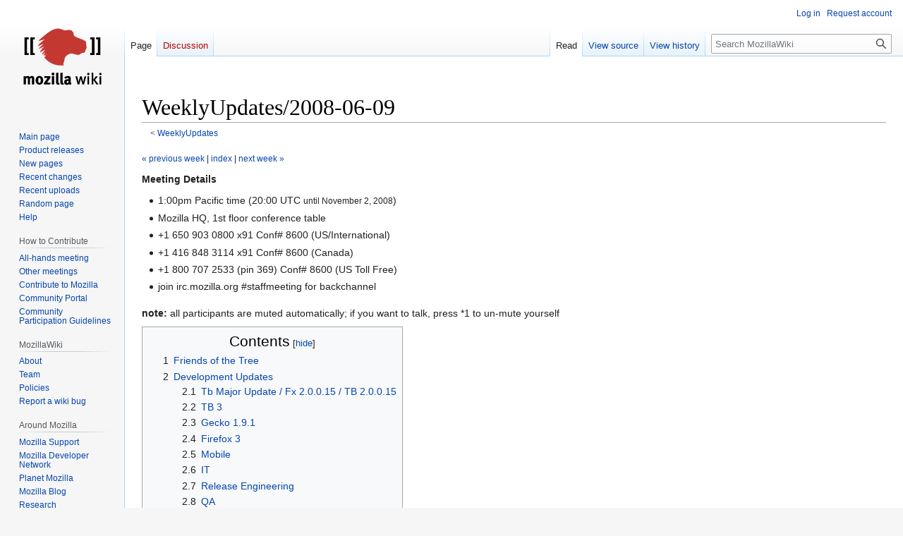

--- FILE ---
content_type: text/html; charset=UTF-8
request_url: http://wiki.mozilla.org/WeeklyUpdates/2008-06-09
body_size: 14465
content:
<!DOCTYPE html>
<html class="client-nojs" lang="en" dir="ltr">
<head>
<meta charset="UTF-8"/>
<title>WeeklyUpdates/2008-06-09 - MozillaWiki</title>
<script>document.documentElement.className="client-js";RLCONF={"wgBreakFrames":false,"wgSeparatorTransformTable":["",""],"wgDigitTransformTable":["",""],"wgDefaultDateFormat":"dmy","wgMonthNames":["","January","February","March","April","May","June","July","August","September","October","November","December"],"wgRequestId":"17e6c31b167550548e572353","wgCSPNonce":false,"wgCanonicalNamespace":"","wgCanonicalSpecialPageName":false,"wgNamespaceNumber":0,"wgPageName":"WeeklyUpdates/2008-06-09","wgTitle":"WeeklyUpdates/2008-06-09","wgCurRevisionId":1019900,"wgRevisionId":1019900,"wgArticleId":24116,"wgIsArticle":true,"wgIsRedirect":false,"wgAction":"view","wgUserName":null,"wgUserGroups":["*"],"wgCategories":["Weekly Updates","Meeting Notes"],"wgPageContentLanguage":"en","wgPageContentModel":"wikitext","wgRelevantPageName":"WeeklyUpdates/2008-06-09","wgRelevantArticleId":24116,"wgIsProbablyEditable":false,"wgRelevantPageIsProbablyEditable":false,"wgRestrictionEdit":[],"wgRestrictionMove":[],
"wgPageFormsTargetName":null,"wgPageFormsAutocompleteValues":[],"wgPageFormsAutocompleteOnAllChars":false,"wgPageFormsFieldProperties":[],"wgPageFormsCargoFields":[],"wgPageFormsDependentFields":[],"wgPageFormsCalendarValues":[],"wgPageFormsCalendarParams":[],"wgPageFormsCalendarHTML":null,"wgPageFormsGridValues":[],"wgPageFormsGridParams":[],"wgPageFormsContLangYes":null,"wgPageFormsContLangNo":null,"wgPageFormsContLangMonths":[],"wgPageFormsHeightForMinimizingInstances":800,"wgPageFormsShowOnSelect":[],"wgPageFormsScriptPath":"/extensions/PageForms","edgValues":null,"wgPageFormsEDSettings":null,"wgAmericanDates":false,"wgMFDisplayWikibaseDescriptions":{"search":false,"nearby":false,"watchlist":false,"tagline":false},"wgVector2022PreviewPages":[]};RLSTATE={"site.styles":"ready","user.styles":"ready","user":"ready","user.options":"loading","skins.vector.styles.legacy":"ready"};RLPAGEMODULES=["site","mediawiki.page.ready","mediawiki.toc","skins.vector.legacy.js","ext.Bugzilla"];</script>
<script>(RLQ=window.RLQ||[]).push(function(){mw.loader.implement("user.options@12s5i",function($,jQuery,require,module){mw.user.tokens.set({"patrolToken":"+\\","watchToken":"+\\","csrfToken":"+\\"});});});</script>
<link rel="stylesheet" href="/load.php?lang=en&amp;modules=skins.vector.styles.legacy&amp;only=styles&amp;skin=vector"/>
<script async="" src="/load.php?lang=en&amp;modules=startup&amp;only=scripts&amp;raw=1&amp;skin=vector"></script>
<meta name="ResourceLoaderDynamicStyles" content=""/>
<link rel="stylesheet" href="/load.php?lang=en&amp;modules=site.styles&amp;only=styles&amp;skin=vector"/>
<meta name="generator" content="MediaWiki 1.39.10"/>
<meta name="format-detection" content="telephone=no"/>
<meta name="viewport" content="width=1000"/>
<link rel="icon" href="/images/favicon.ico"/>
<link rel="search" type="application/opensearchdescription+xml" href="/opensearch_desc.php" title="MozillaWiki (en)"/>
<link rel="EditURI" type="application/rsd+xml" href="https://wiki.mozilla.org/api.php?action=rsd"/>
<link rel="alternate" type="application/atom+xml" title="MozillaWiki Atom feed" href="/index.php?title=Special:RecentChanges&amp;feed=atom"/>
</head>
<body class="mediawiki ltr sitedir-ltr mw-hide-empty-elt ns-0 ns-subject page-WeeklyUpdates_2008-06-09 rootpage-WeeklyUpdates skin-vector action-view skin-vector-legacy vector-feature-language-in-header-enabled vector-feature-language-in-main-page-header-disabled vector-feature-language-alert-in-sidebar-disabled vector-feature-sticky-header-disabled vector-feature-sticky-header-edit-disabled vector-feature-table-of-contents-disabled vector-feature-visual-enhancement-next-disabled"><div id="mw-page-base" class="noprint"></div>
<div id="mw-head-base" class="noprint"></div>
<div id="content" class="mw-body" role="main">
	<a id="top"></a>
	<div id="siteNotice"></div>
	<div class="mw-indicators">
	</div>
	<h1 id="firstHeading" class="firstHeading mw-first-heading"><span class="mw-page-title-main">WeeklyUpdates/2008-06-09</span></h1>
	<div id="bodyContent" class="vector-body">
		<div id="siteSub" class="noprint">From MozillaWiki</div>
		<div id="contentSub"><span class="subpages">&lt; <a href="/WeeklyUpdates" title="WeeklyUpdates">WeeklyUpdates</a></span></div>
		<div id="contentSub2"></div>
		
		<div id="jump-to-nav"></div>
		<a class="mw-jump-link" href="#mw-head">Jump to navigation</a>
		<a class="mw-jump-link" href="#searchInput">Jump to search</a>
		<div id="mw-content-text" class="mw-body-content mw-content-ltr" lang="en" dir="ltr"><div class="mw-parser-output"><p><small><a href="/WeeklyUpdates/2008-06-02" title="WeeklyUpdates/2008-06-02"> «&#160;previous week</a> | <a href="/WeeklyUpdates" title="WeeklyUpdates">index</a> | <a href="/WeeklyUpdates/2008-06-16" title="WeeklyUpdates/2008-06-16">next week&#160;»</a></small>
</p><p><b>Meeting Details</b>
</p>
<ul><li>1:00pm Pacific time (20:00 UTC <small>until November 2, 2008</small>)</li>
<li>Mozilla HQ, 1st floor conference table</li>
<li>+1 650 903 0800 x91 Conf# 8600 (US/International)</li>
<li>+1 416 848 3114 x91 Conf# 8600 (Canada)</li>
<li>+1 800 707 2533 (pin 369) Conf# 8600 (US Toll Free)</li>
<li>join irc.mozilla.org #staffmeeting for backchannel</li></ul>
<p><b>note:</b> all participants are muted automatically; if you want to talk, press *1 to un-mute yourself
</p>
<div id="toc" class="toc" role="navigation" aria-labelledby="mw-toc-heading"><input type="checkbox" role="button" id="toctogglecheckbox" class="toctogglecheckbox" style="display:none" /><div class="toctitle" lang="en" dir="ltr"><h2 id="mw-toc-heading">Contents</h2><span class="toctogglespan"><label class="toctogglelabel" for="toctogglecheckbox"></label></span></div>
<ul>
<li class="toclevel-1 tocsection-1"><a href="#Friends_of_the_Tree"><span class="tocnumber">1</span> <span class="toctext">Friends of the Tree</span></a></li>
<li class="toclevel-1 tocsection-2"><a href="#Development_Updates"><span class="tocnumber">2</span> <span class="toctext">Development Updates</span></a>
<ul>
<li class="toclevel-2 tocsection-3"><a href="#Tb_Major_Update_/_Fx_2.0.0.15_/_TB_2.0.0.15"><span class="tocnumber">2.1</span> <span class="toctext">Tb Major Update / Fx 2.0.0.15 / TB 2.0.0.15</span></a></li>
<li class="toclevel-2 tocsection-4"><a href="#TB_3"><span class="tocnumber">2.2</span> <span class="toctext">TB 3</span></a></li>
<li class="toclevel-2 tocsection-5"><a href="#Gecko_1.9.1"><span class="tocnumber">2.3</span> <span class="toctext">Gecko 1.9.1</span></a></li>
<li class="toclevel-2 tocsection-6"><a href="#Firefox_3"><span class="tocnumber">2.4</span> <span class="toctext">Firefox 3</span></a></li>
<li class="toclevel-2 tocsection-7"><a href="#Mobile"><span class="tocnumber">2.5</span> <span class="toctext">Mobile</span></a></li>
<li class="toclevel-2 tocsection-8"><a href="#IT"><span class="tocnumber">2.6</span> <span class="toctext">IT</span></a></li>
<li class="toclevel-2 tocsection-9"><a href="#Release_Engineering"><span class="tocnumber">2.7</span> <span class="toctext">Release Engineering</span></a></li>
<li class="toclevel-2 tocsection-10"><a href="#QA"><span class="tocnumber">2.8</span> <span class="toctext">QA</span></a></li>
<li class="toclevel-2 tocsection-11"><a href="#Security"><span class="tocnumber">2.9</span> <span class="toctext">Security</span></a></li>
<li class="toclevel-2 tocsection-12"><a href="#Marketing/PR"><span class="tocnumber">2.10</span> <span class="toctext">Marketing/PR</span></a></li>
<li class="toclevel-2 tocsection-13"><a href="#Support"><span class="tocnumber">2.11</span> <span class="toctext">Support</span></a></li>
<li class="toclevel-2 tocsection-14"><a href="#Metrics"><span class="tocnumber">2.12</span> <span class="toctext">Metrics</span></a></li>
<li class="toclevel-2 tocsection-15"><a href="#Evangelism"><span class="tocnumber">2.13</span> <span class="toctext">Evangelism</span></a></li>
<li class="toclevel-2 tocsection-16"><a href="#Mozilla_Labs"><span class="tocnumber">2.14</span> <span class="toctext">Mozilla Labs</span></a></li>
<li class="toclevel-2 tocsection-17"><a href="#Webdev,_Add-ons,_AMO"><span class="tocnumber">2.15</span> <span class="toctext">Webdev, Add-ons, AMO</span></a></li>
<li class="toclevel-2 tocsection-18"><a href="#L10n"><span class="tocnumber">2.16</span> <span class="toctext">L10n</span></a></li>
</ul>
</li>
<li class="toclevel-1 tocsection-19"><a href="#Foundation_Updates"><span class="tocnumber">3</span> <span class="toctext">Foundation Updates</span></a></li>
<li class="toclevel-1 tocsection-20"><a href="#Roundtable"><span class="tocnumber">4</span> <span class="toctext">Roundtable</span></a></li>
<li class="toclevel-1 tocsection-21"><a href="#Other_Business"><span class="tocnumber">5</span> <span class="toctext">Other Business</span></a></li>
</ul>
</div>

<h1><span class="mw-headline" id="Friends_of_the_Tree">Friends of the Tree <a href="/File:Tree.gif" class="image" title="Friends of the Tree"><img alt="Friends of the Tree" src="/images/7/72/Tree.gif" decoding="async" width="49" height="60" /></a></span></h1>
<p>(Asa) I'd like to nominate Melissa Shapiro for the awesome job she, the PR team, and the spokespeople did putting together the Firefox 3 press tour. In all of my time at Mozilla, I've never seen such an amazing and effective press effort and that includes the launches of Mozilla 1.0 and Firefox 1.0. Great job, Melissa!! and everyone else involved.
</p>
<h1><span class="mw-headline" id="Development_Updates">Development Updates</span></h1>
<h2><span id="Tb_Major_Update_.2F_Fx_2.0.0.15_.2F_TB_2.0.0.15"></span><span class="mw-headline" id="Tb_Major_Update_/_Fx_2.0.0.15_/_TB_2.0.0.15">Tb Major Update / Fx 2.0.0.15 / TB 2.0.0.15</span></h2>
<p>We had a window of opportunity last week to do a final major update for Thunderbird 1.5.0.14 users. QA is ahead of schedule and expects to finish testing and release later today. <a href="/Releases/Thunderbird_1.5.0.14_MU" title="Releases/Thunderbird 1.5.0.14 MU">Follow along</a> on the wiki.
</p><p><a href="/Releases/Firefox_2.0.0.15" title="Releases/Firefox 2.0.0.15">Firefox 2.0.0.15</a> is currently scheduled to hand over to build today. However, given the lack of tinderbox coverage (and nightlies) over the weekend, and given that we have a couple more patches we want to land before freezing, the release will probably be delayed a day, possibly two. We're hoping to hand over to build tomorrow afternoon.
</p><p>Finally, last week while thinking through Thunderbird Major Update and Firefox 2.0.0.15, we scheduled Thunderbird 2.0.0.15. There are certain restraints we have in scheduling it, so it's currently targeted for a week after Firefox 2.0.0.15. Tb20015 will need a larger testing cycle so we might delay a further couple of days.
</p>
<h2><span class="mw-headline" id="TB_3">TB 3</span></h2>
<p>No updates this week.
</p>
<h2><span class="mw-headline" id="Gecko_1.9.1">Gecko 1.9.1</span></h2>
<ul><li>Planning, triage, etc.</li></ul>
<h2><span class="mw-headline" id="Firefox_3">Firefox 3</span></h2>
<h2><span class="mw-headline" id="Mobile">Mobile</span></h2>
<ul><li><a href="/Mobile/UI/Designs/TouchScreen/workingUI" title="Mobile/UI/Designs/TouchScreen/workingUI">UI work</a> in progress</li>
<li><a rel="nofollow" class="external text" href="http://aza.googlecode.com/svn/trunk/SpatialTouch/fennec%20spatial.html">Prototype demo</a> of spatial navigation (not currently part of Fennec)</li></ul>
<h2><span class="mw-headline" id="IT">IT</span></h2>
<ul><li>Storage issue for build VMs
<ul><li>Been working on it for some time, netapp thinks they have a solid solution.  In the process of implementing it, but takes a lot of time as we have to re-build LUNs, which means moving all VMs to another storage array.</li>
<li>Huge thanks to RelEng (and everyone else) for their patience.  First priority is to get crazyhorse, production-pacifica-vm and production-prometheus-vm - rest set by build</li></ul></li>
<li>Working with webdev to get SUMO perf acceptable for launch - planning on enabling this week</li>
<li>GeoDNS for releases, mozilla.com, mozilla.org is live!</li>
<li>mysql5 migrations continue - to be completed this month</li></ul>
<h2><span class="mw-headline" id="Release_Engineering">Release Engineering</span></h2>
<ul><li>All trees remain closed while VM NetApp woes continue <a rel="nofollow" class="external text" href="https://bugzilla.mozilla.org/show_bug.cgi?id=435134">bug 435134</a>
<ul><li>After VMs are stable, it will take time to bring up all build, unittest, talos machines again.</li></ul></li>
<li>TB major update</li>
<li>mozilla-central checkins went smoothly last week, so no more need for metered checkins.</li>
<li>Central inventory list and new support docs coming together. This cleans up various machine lists, as well as existing support docs.</li></ul>
<h2><span class="mw-headline" id="QA">QA</span></h2>
<p>Firefox/Thunderbird 2.0.0.x           [ss-project lead, abillings-QA lead]
</p>
<ul><li>Completed betatest testing for TBird MU to 2.0.0.14.  See <a href="/Thunderbird:1.5.0.14_2.0.0.14:Major_Update:Test_Plan:Update" title="Thunderbird:1.5.0.14 2.0.0.14:Major Update:Test Plan:Update">Test Plan</a>.</li>
<li>Worked with developers to get more patches in for FFx 2.0.0.15. Got ~30 bugs fixed in the week!! See <a href="/Firefox:2.0.0.15:Test_Plan" title="Firefox:2.0.0.15:Test Plan">Test Plan</a> [ss]</li></ul>
<p>Firefox 3          [tchung-QA lead]
</p>
<ul><li>Completed <a href="/QA/Firefox3/TestResults/RC2" title="QA/Firefox3/TestResults/RC2">RC2 testing</a> including the live testing for the Wednesday release.</li>
<li>Investigating the Mac 10.5.3 specific issue (<a rel="nofollow" class="external text" href="https://bugzilla.mozilla.org/show_bug.cgi?id=436575">bug 436575</a>).</li>
<li><b>Monitoring feedback</b> on Newsgroups, Hendrix, Forums, etc. [tomcat, marcia, others]
<ul><li><a rel="nofollow" class="external text" href="https://bugzilla.mozilla.org/buglist.cgi?query_format=advanced&amp;short_desc_type=allwordssubstr&amp;short_desc=&amp;long_desc_type=substring&amp;long_desc=&amp;bug_file_loc_type=allwordssubstr&amp;bug_file_loc=&amp;status_whiteboard_type=allwordssubstr&amp;status_whiteboard=&amp;keywords_type=allwords&amp;keywords=&amp;resolution=DUPLICATE&amp;resolution=---&amp;emailassigned_to1=1&amp;emailtype1=exact&amp;email1=&amp;emailassigned_to2=1&amp;emailreporter2=1&amp;emailqa_contact2=1&amp;emailtype2=exact&amp;email2=&amp;bugidtype=include&amp;bug_id=436568%2C+436356%2C+436139%2C+437115&amp;votes=&amp;chfieldfrom=&amp;chfieldto=Now&amp;chfieldvalue=&amp;cmdtype=doit&amp;order=Reuse+same+sort+as+last+time&amp;field0-0-0=noop&amp;type0-0-0=noop&amp;value0-0-0=">4 bugs filed from Hendrix feedback</a> [marcia]</li></ul></li>
<li>Another very good test day on Friday with 354 test cases executed and <i>lots</i> of interaction in the IRC channel.  See <a rel="nofollow" class="external text" href="https://litmus.mozilla.org/testday_report.cgi?testday_id=103">results</a>.</li>
<li>Monitoring <a href="/QA/Topcrashes" title="QA/Topcrashes">top crashes</a> [ss]</li>
<li><a rel="nofollow" class="external text" href="https://bugzilla.mozilla.org/buglist.cgi?query_format=advanced&amp;short_desc_type=allwordssubstr&amp;short_desc=&amp;long_desc_type=substring&amp;long_desc=&amp;bug_file_loc_type=allwordssubstr&amp;bug_file_loc=&amp;status_whiteboard_type=allwordssubstr&amp;status_whiteboard=&amp;keywords_type=allwords&amp;keywords=&amp;resolution=DUPLICATE&amp;resolution=---&amp;emailassigned_to1=1&amp;emailtype1=exact&amp;email1=&amp;emailassigned_to2=1&amp;emailreporter2=1&amp;emailqa_contact2=1&amp;emailtype2=exact&amp;email2=&amp;bugidtype=include&amp;bug_id=437121%2C+437122%2C+437146%2C+437147%2C+437149%2C+437148+&amp;votes=&amp;chfieldfrom=&amp;chfieldto=Now&amp;chfieldvalue=&amp;cmdtype=doit&amp;order=Reuse+same+sort+as+last+time&amp;field0-0-0=noop&amp;type0-0-0=noop&amp;value0-0-0=">6 new leak bugs found</a> [tomcat]</li></ul>
<p>Webdev testing - [stephend]
</p>
<ul><li>Download Day - Continued executing against test plan. Work still on-going for our next two phases--day of and day after</li>
<li>Mozilla.com - Starting testing the <a rel="nofollow" class="external text" href="https://bugzilla.mozilla.org/show_bug.cgi?id=433408">"Get Personal" page</a>.  Filed <a rel="nofollow" class="external text" href="https://bugzilla.mozilla.org/buglist.cgi?query_format=advanced&amp;short_desc_type=allwordssubstr&amp;short_desc=&amp;classification=Client+Support&amp;product=Websites&amp;component=www.mozilla.com&amp;target_milestone=3.0&amp;long_desc_type=substring&amp;long_desc=&amp;bug_file_loc_type=allwordssubstr&amp;bug_file_loc=&amp;status_whiteboard_type=allwordssubstr&amp;status_whiteboard=&amp;keywords_type=allwords&amp;keywords=&amp;bug_status=UNCONFIRMED&amp;bug_status=NEW&amp;bug_status=ASSIGNED&amp;bug_status=REOPENED&amp;bug_status=RESOLVED&amp;bug_status=VERIFIED&amp;emailreporter1=1&amp;emailtype1=exact&amp;email1=stephen.donner%40gmail.com&amp;emailassigned_to2=1&amp;emailreporter2=1&amp;emailqa_contact2=1&amp;emailtype2=exact&amp;email2=&amp;bugidtype=include&amp;bug_id=&amp;votes=&amp;chfieldfrom=2008-06-01&amp;chfieldto=2008-06-08&amp;chfieldvalue=&amp;cmdtype=doit&amp;order=Reuse+same+sort+as+last+time&amp;field0-0-0=noop&amp;type0-0-0=noop&amp;value0-0-0=">11 bugs</a></li></ul>
<p>Test Development and Automation
</p>
<ul><li>Created patches for <b>integration of the externally developed test suites</b> for Prototype and JQuery. Working on the Dojo (<a rel="nofollow" class="external text" href="https://bugzilla.mozilla.org/show_bug.cgi?id=424818">bug 424818</a>) test suite and Scriptaculous (<a rel="nofollow" class="external text" href="https://bugzilla.mozilla.org/show_bug.cgi?id=424816">bug 424816</a>). [harthur, ctalbert, mw22]
<ul><li><a href="/QA/TDAI/Projects/Test_Suite_Integration" title="QA/TDAI/Projects/Test Suite Integration">Documented the process for integrating AJAX test suites into Mochitest</a></li></ul></li>
<li>Finished improving the known failure format for Sisyphus (JS test suite framework) to make it easier to maintain and troubleshoot.  The standard details about the test and the machine configuration are captured in a reduced key for each.  The test key consists of the branch, build type, test type while the machine key consists of the operating system, kernel, processor type and architecture, memory, speed and time zone. [bc]</li>
<li><a href="/index.php?title=QA/TDAI/MozMillTestTool&amp;action=edit&amp;redlink=1" class="new" title="QA/TDAI/MozMillTestTool (page does not exist)">Gristmill</a> - Finished all the javascript for js side callback infrastructure along with the initial work on Python end.  <b>Version for initial user testing should be ready in about a week!</b> [mikeal, ctalbert]</li></ul>
<p>Community 
</p>
<ul><li>Tomcat <a rel="nofollow" class="external text" href="http://blog.mozilla.com/tomcat/2008/06/05/join-the-qa-bugdays/">blogged</a> about bug days.</li>
<li>Accessibility: Put up a <a rel="nofollow" class="external text" href="http://de.wikipedia.org/wiki/WAI-ARIA">German translation of the article on WAI-ARIA</a> on Wikipedia. This should help authors find <a rel="nofollow" class="external text" href="http://developer.mozilla.org/en/docs/Accessible_DHTML">ARIA-related</a> info more easily.</li></ul>
<h2><span class="mw-headline" id="Security">Security</span></h2>
<h2><span id="Marketing.2FPR"></span><span class="mw-headline" id="Marketing/PR">Marketing/PR</span></h2>
<p><b>PR</b>
</p>
<ul><li><a rel="nofollow" class="external text" href="http://online.wsj.com/article/SB121261552570446443.html?mod=2_1571_topbox">Walt Mossberg at The Wall Street Journal reviews FF3</a> View the in-print version <a rel="nofollow" class="external text" href="http://www.flickr.com/photos/fmg2001/2554467122/">here</a></li>
<li><a rel="nofollow" class="external text" href="http://www.cnbc.com/id/15840232?video=762325783">Walt Mossberg interviewed for Personal Technology segment on CNBC</a></li>
<li><a rel="nofollow" class="external text" href="http://ptech.allthingsd.com/20080605/mozilla-firefox-30-is-the-best-browser-for-web-for-now/">Mossberg also posts video clip and review on AllThingsD blog</a></li>
<li>Internetnews.com visits Toronto office: Two articles so far on <a rel="nofollow" class="external text" href="http://blog.internetnews.com/skerner/2008/06/mozilla-is-not-techs-worst-wor.html">office space</a> and <a rel="nofollow" class="external text" href="http://www.internetnews.com/dev-news/article.php/3751516/Whos+King+of+the+Browser+Speed+Jungle.htm">FF3 performance</a></li>
<li><a rel="nofollow" class="external text" href="http://news.cnet.com/Security-Bites-Podcast-Mozillas-Human-Shield-on-Firefox-3/2324-12640_3-6241112.html?tag=html.alert.hed">Johnathan Nightingale on CNET's Security Bites podcast</a></li>
<li><a rel="nofollow" class="external text" href="http://www.eweek.com/prestitial.php?type=rest&amp;url=http%3A%2F%2Fwww.eweek.com%2Fc%2Fa%2FApplication-Development%2FThe-New-Browser-War%2F&amp;ref=">Brendan interviewed for eWeek Q&amp;A</a></li>
<li><a rel="nofollow" class="external text" href="http://www.forbes.com/forbes/2008/0616/106.html">John Lilly quoted in Forbes article on Adobe</a></li>
<li>RC2 <a rel="nofollow" class="external text" href="http://blogs.zdnet.com/open-source/?p=2513">launches</a> to <a rel="nofollow" class="external text" href="http://www.pcmag.com/article2/0,2817,2317084,00.asp">kudos</a> and <a rel="nofollow" class="external text" href="http://www.download.com/8301-2007_4-9960357-12.html">accolades</a></li></ul>
<p><b>Events</b>
</p>
<ul><li>OSCON &amp; Black Hat planning underway.</li>
<li>Next events triage call is on June 18th at 10 a.m. PDT.  650-903-0800, ext. 91, 248.</li>
<li>Download Fests &amp; Launch parties:  Sending out party packs to party planners now.</li></ul>
<p><b>Firefox 3 T-shirt</b>
</p>
<ul><li>Now live in the <a rel="nofollow" class="external text" href="http://blog.mozilla.com/store/2008/06/06/official-firefox-3-t-shirt/">Mozilla Store</a></li>
<li>Getting closer to a community store where other designs can be available for print.  Stay tuned for more information.</li></ul>
<p><br />
<b>Download Day</b>
</p>
<ul><li>Planning for the Download Day Party (a.k.a. Camp Firefox) is going great.  Expect a bar-b-q and lots of games at the Mountain View office.  Please let Ulili know if you want to volunteer.</li> </ul>
<h2><span class="mw-headline" id="Support">Support</span></h2>
<ul><li>Firefox Screencast Contest ending next Sunday</li>
<li>Chris has worked a lot on updating the Knowledge Base for Firefox 3</li>
<li>Brian Krausz is working on the SUMO site redesign</li>
<li>Laura, Les, Jason and Nelson have been working on performance.</li></ul>
<h2><span class="mw-headline" id="Metrics">Metrics</span></h2>
<h2><span class="mw-headline" id="Evangelism">Evangelism</span></h2>
<ul><li>Evangelism had successful meet-up in Toronto last week.</li>
<li>Work on MDC on MindTouch Deki rollout continues to get even more tantalizingly close to complete.
<ul><li>Need to get it into SVN for localization of the skin to begin.</li>
<li>Otherwise it's about ready to go.</li></ul></li>
<li>Continuing the blogging drive towards Fx3.  Blog more.</li>
<li>Will be starting an experimental new blog to expand upon and support the about:mozilla newsletter, talk to Deb if you have questions.</li>
<li>about:mozilla survey has been completed, will be going over the results shortly to see how we can improve the newsletter.</li>
<li>Prepare for next about:addons newsletter</li>
<li>Start work on extension and app tools
<ul><li>Scaffolding generation</li>
<li>Remote debugging / automation</li></ul></li>
<li>planning underway for an Air Mozilla Live on Download Day.</li>
<li>lots of great new additions to planet. especially want to call out the meeting notes blog that bsmedberg's running. see planet blog for more info. <a rel="nofollow" class="external free" href="http://blog.mozilla.com/planet/">http://blog.mozilla.com/planet/</a></li></ul>
<h2><span class="mw-headline" id="Mozilla_Labs">Mozilla Labs</span></h2>
<h2><span id="Webdev.2C_Add-ons.2C_AMO"></span><span class="mw-headline" id="Webdev,_Add-ons,_AMO">Webdev, Add-ons, AMO</span></h2>
<ul><li>SUMO master/slave db patch - will push today or tomorrow, in-product linked shortly afer</li>
<li>Socorro - database analysis and worked on maintenance scripts - need to <a rel="nofollow" class="external text" href="http://groups.google.com/group/mozilla.dev.quality/browse_thread/thread/1a60778da16fbc0a">agree on an archiving/pruning policy</a> that works for everyone</li>
<li>Graph Server - met with Alice to discuss graph server future, follow-up this week</li>
<li>AMO 3.4.3 was delayed last Thursday because of problems with search queries; they will be backed out and 3.4.3 will go out this Thursday instead</li>
<li>MozParty critical updates last week, 2.2 milestone this week</li>
<li>MDC - made repo for Deki, importing code today to unblock l10n</li>
<li>ExtendFirefox 3 ready tomorrow</li>
<li>Getting ready for Firefox 3</li>
<li>Webdev on-site was a success</li></ul>
<h2><span class="mw-headline" id="L10n">L10n</span></h2>
<p>Firefox 3 - final preparations
</p>
<ul><li>Pascal is wrapping up the over 1000 screen shots for the international product pages on the 46 locales that we are shipping, and finishing work on the mozilla-europe website for the launch. (For those interested in [<a rel="nofollow" class="external text" href="http://l10n.mozilla.org/webdashboard/">updates</a>]</li>
<li>Stuff still to do:
<ul><li>translate release notes, (we are waiting for them)</li>
<li>create a news item/press release for all locales to publish the day we ship</li>
<li>create subtitled videos with translated subtitled</li>
<li>migrate old Mozilla Europe web pages into the new design, (pascal is almost done)</li></ul></li></ul>
<p>New locales to shout out!
</p>
<ul><li>Locales we're shipping newly with Firefox 3 compared to Firefox 2 (..14) are Indonesian, Sinhala, Albanian, and Serbian (ordered by locale code). Georgian is shipping on the mac (subject to testing)</li>
<li>Shout out to Danishka Navin in Sri Lanka (Sinhala) who has lined up some Press events and parties which he's getting some help from us on for this first release, and</li>
<li>Hands up for Brian King who volunteered to help us ship Slovenian as Beta with the rest of the team (Matjaz Horvath and I believe Brian's wife helped out too)</li>
<li>Bulgarian, unfortunately, hasn't made shipping&#160;:(</li></ul>
<p>Community Development
</p>
<ul><li>Seth, Gandalf, Jane, and Mic are working on a new community portal to help recruit and organize new international communities and localization teams, and build communities were they already exist. More on this to come, we're expecting to get lots of input from other folks in MoCo (and MoFo)</li></ul>
<p>Firefox .next
</p>
<ul><li>Axel is working on our approach regarding Mercurial</li></ul>
<p>More details on what we're working on can always be found on our weekly meeting <a href="/L10n:Status" class="mw-redirect" title="L10n:Status"> notes</a>
</p>
<h1><span class="mw-headline" id="Foundation_Updates">Foundation Updates</span></h1>
<ul><li>Grants and related activities
<ul><li>Alexander Surkov completed the intermediate milestone on his Mozilla Foundation-funded project to develop automated tests and regression fixes in the Mozilla accessibility module; so far he’s fixed 16 outstanding bugs (relating to crashes, regressions, and new features), as well as kept the <a rel="nofollow" class="external text" href="http://developer.mozilla.org/en/docs/Accessibility:AT-APIs">accessibility API documentation</a> up to date and worked on several other accessibility-related tasks.</li>
<li><a rel="nofollow" class="external text" href="http://www.foms-workshop.org/foms2008/pmwiki.php/Main/Proceedings">Proceedings</a>, <a rel="nofollow" class="external text" href="http://www.annodex.org/events/lca2008_mmm/uploads/foms_summary.pdf">slides</a>, and an <a rel="nofollow" class="external text" href="http://www.foms-workshop.org/foms2008/pmwiki.php/Main/AttendeeList">attendee list</a> have now been published for the <a rel="nofollow" class="external text" href="http://www.foms-workshop.org/foms2008/">Foundations of Open Media Software 2008 workshop</a>, for which the Mozilla Foundation was a sponsor.</li></ul></li></ul>
<ul><li>Legal issues
<ul><li>Frank approved a new <a rel="nofollow" class="external text" href="http://www.mozilla.org/privacy-policy.html">privacy policy for mozilla.org sites</a> and David posted it to www.mozilla.org. (Note that this is a separate policy from the <a rel="nofollow" class="external text" href="http://www.mozilla.com/en-US/privacy-policy.html">privacy policy for mozilla.com sites</a>, although it is based on that policy.)</li></ul></li>
<li>CAs and related issues
<ul><li>Gerv <a rel="nofollow" class="external text" href="http://groups.google.com/group/mozilla.dev.security/browse_thread/thread/b2cda44a0e6c4d5c#">proposed some ideas</a> as to how we might address the <a rel="nofollow" class="external text" href="http://wiki.debian.org/SSLkeys">Debian weak key problem</a> in a Mozilla context.</li>
<li>Kathleen Wilson is waiting on responses from CAs to close out her information-gathering work on their requests. Frank worked with her to identify a set of new requests to look at, including those for Trustis (bug <a rel="nofollow" class="external text" href="https://bugzilla.mozilla.org/show_bug.cgi?id=324126">324126</a>), Microsec Ltd (bug <a rel="nofollow" class="external text" href="https://bugzilla.mozilla.org/show_bug.cgi?id=370505">370505</a>), S-TRUST (bug <a rel="nofollow" class="external text" href="https://bugzilla.mozilla.org/show_bug.cgi?id=370627">370627</a>), and TC TrustCenter (bug <a rel="nofollow" class="external text" href="https://bugzilla.mozilla.org/show_bug.cgi?id=378882">378882</a>).</li>
<li>Frank put Entrust’s request to enable the Entrust Root Certification Authority for EV (bug <a rel="nofollow" class="external text" href="https://bugzilla.mozilla.org/show_bug.cgi?id=416544">416544</a>) into the <a rel="nofollow" class="external text" href="http://groups.google.com/group/mozilla.dev.tech.crypto/browse_thread/thread/8ae9fe7c28ec563d#">first public comment period</a>.</li></ul></li></ul>
<ul><li>Public communication
<ul><li>David continued work on a new www.mozilla.org design brief.</li>
<li>David also worked to help produce a new draft of the proposed <a rel="nofollow" class="external text" href="http://davidwboswell.wordpress.com/2008/05/30/creating-a-mozilla-brochure/">Mozilla brochure</a> and get model release forms signed for people whose photos appear in the brochure.</li></ul></li></ul>
<ul><li>Conferences
<ul><li>Zak continued preparing for the <a rel="nofollow" class="external text" href="http://fosscoach.wikia.com/wiki/FOSSCoach">FOSSCoach</a> event at OSCON.</li></ul></li></ul>
<ul><li>Other
<ul><li>Gerv worked on a project to calculate what percentage of the world’s Internet users have a localized version of Firefox available in their native language.</li>
<li>Gerv also worked on a project to compile a definitive domain suffix list, e.g., suffixes like "co.uk" that do not themselves refer to web sites (unlike, e.g., "co.org"); this list could be useful in contexts like handling of cookies, bookmarks, etc.</li></ul></li></ul>
<ul><li>Upcoming activities
<ul><li>The Mozilla Foundation will be a sponsor of the <a rel="nofollow" class="external text" href="http://pdf2008.confabb.com/conferences/60420-personal-democracy-forum-2008">Personal Democracy Forum conference</a> (June 23-24 in New York). Brian Behlendorf will be speaking, and Frank is also planning to attend if possible.</li>
<li>David, Gerv, and Zak will be attending OSCON (July 21-25 in Portland OR) and the Firefox Summit (July 29-31 in Whistler BC). Frank will be attending the Firefox Summit but not OSCON.</li></ul></li></ul>
<p>For more information please see the individual status reports from <a rel="nofollow" class="external text" href="http://davidwboswell.wordpress.com/">David</a>, <a rel="nofollow" class="external text" href="http://blog.hecker.org/">Frank</a>, <a rel="nofollow" class="external text" href="http://www.mozillazine.org/weblogs/gerv/">Gerv</a>, and <a rel="nofollow" class="external text" href="http://zak.greant.com/">Zak</a>.
</p>
<h1><span class="mw-headline" id="Roundtable">Roundtable</span></h1>
<h1><span class="mw-headline" id="Other_Business">Other Business</span></h1>
<p>View <a rel="nofollow" class="external text" href="http://online.wsj.com/article/SB121261552570446443.html?mod=2_1571_topbox">Walt Mossberg Video</a> and <a rel="nofollow" class="external text" href="http://video.aol.com/video-detail/personal-technology/2594456251">the other Walt Mossberg Video</a>
</p>
<!-- 
NewPP limit report
Cached time: 20251222064912
Cache expiry: 86400
Reduced expiry: false
Complications: [show‐toc]
CPU time usage: 0.020 seconds
Real time usage: 0.040 seconds
Preprocessor visited node count: 109/1000000
Post‐expand include size: 256/2097152 bytes
Template argument size: 48/2097152 bytes
Highest expansion depth: 3/100
Expensive parser function count: 0/100
Unstrip recursion depth: 0/20
Unstrip post‐expand size: 0/5000000 bytes
-->
<!--
Transclusion expansion time report (%,ms,calls,template)
100.00%    2.522      1 -total
 93.42%    2.356      4 Template:Bug
-->

<!-- Saved in parser cache with key wiki:pcache:idhash:24116-0!canonical and timestamp 20251222064912 and revision id 1019900.
 -->
</div>
<div class="printfooter" data-nosnippet="">Retrieved from "<a dir="ltr" href="https://wiki.mozilla.org/index.php?title=WeeklyUpdates/2008-06-09&amp;oldid=1019900">https://wiki.mozilla.org/index.php?title=WeeklyUpdates/2008-06-09&amp;oldid=1019900</a>"</div></div>
		<div id="catlinks" class="catlinks" data-mw="interface"><div id="mw-normal-catlinks" class="mw-normal-catlinks"><a href="/Special:Categories" title="Special:Categories">Categories</a>: <ul><li><a href="/Category:Weekly_Updates" title="Category:Weekly Updates">Weekly Updates</a></li><li><a href="/Category:Meeting_Notes" title="Category:Meeting Notes">Meeting Notes</a></li></ul></div></div>
	</div>
</div>

<div id="mw-navigation">
	<h2>Navigation menu</h2>
	<div id="mw-head">
		

<nav id="p-personal" class="vector-menu mw-portlet mw-portlet-personal vector-user-menu-legacy" aria-labelledby="p-personal-label" role="navigation"  >
	<h3
		id="p-personal-label"
		
		class="vector-menu-heading "
	>
		<span class="vector-menu-heading-label">Personal tools</span>
	</h3>
	<div class="vector-menu-content">
		
		<ul class="vector-menu-content-list"><li id="pt-login" class="mw-list-item"><a href="/index.php?title=Special:UserLogin&amp;returnto=WeeklyUpdates%2F2008-06-09" title="You are encouraged to log in; however, it is not mandatory [o]" accesskey="o"><span>Log in</span></a></li><li id="pt-createaccount" class="mw-list-item"><a href="/Special:RequestAccount" title="You are encouraged to create an account and log in; however, it is not mandatory"><span>Request account</span></a></li></ul>
		
	</div>
</nav>

		<div id="left-navigation">
			

<nav id="p-namespaces" class="vector-menu mw-portlet mw-portlet-namespaces vector-menu-tabs vector-menu-tabs-legacy" aria-labelledby="p-namespaces-label" role="navigation"  >
	<h3
		id="p-namespaces-label"
		
		class="vector-menu-heading "
	>
		<span class="vector-menu-heading-label">Namespaces</span>
	</h3>
	<div class="vector-menu-content">
		
		<ul class="vector-menu-content-list"><li id="ca-nstab-main" class="selected mw-list-item"><a href="/WeeklyUpdates/2008-06-09" title="View the content page [c]" accesskey="c"><span>Page</span></a></li><li id="ca-talk" class="new mw-list-item"><a href="/index.php?title=Talk:WeeklyUpdates/2008-06-09&amp;action=edit&amp;redlink=1" rel="discussion" title="Discussion about the content page (page does not exist) [t]" accesskey="t"><span>Discussion</span></a></li></ul>
		
	</div>
</nav>

			

<nav id="p-variants" class="vector-menu mw-portlet mw-portlet-variants emptyPortlet vector-menu-dropdown" aria-labelledby="p-variants-label" role="navigation"  >
	<input type="checkbox"
		id="p-variants-checkbox"
		role="button"
		aria-haspopup="true"
		data-event-name="ui.dropdown-p-variants"
		class="vector-menu-checkbox"
		aria-labelledby="p-variants-label"
	/>
	<label
		id="p-variants-label"
		 aria-label="Change language variant"
		class="vector-menu-heading "
	>
		<span class="vector-menu-heading-label">English</span>
	</label>
	<div class="vector-menu-content">
		
		<ul class="vector-menu-content-list"></ul>
		
	</div>
</nav>

		</div>
		<div id="right-navigation">
			

<nav id="p-views" class="vector-menu mw-portlet mw-portlet-views vector-menu-tabs vector-menu-tabs-legacy" aria-labelledby="p-views-label" role="navigation"  >
	<h3
		id="p-views-label"
		
		class="vector-menu-heading "
	>
		<span class="vector-menu-heading-label">Views</span>
	</h3>
	<div class="vector-menu-content">
		
		<ul class="vector-menu-content-list"><li id="ca-view" class="selected mw-list-item"><a href="/WeeklyUpdates/2008-06-09"><span>Read</span></a></li><li id="ca-viewsource" class="mw-list-item"><a href="/index.php?title=WeeklyUpdates/2008-06-09&amp;action=edit" title="This page is protected.&#10;You can view its source [e]" accesskey="e"><span>View source</span></a></li><li id="ca-history" class="mw-list-item"><a href="/index.php?title=WeeklyUpdates/2008-06-09&amp;action=history" title="Past revisions of this page [h]" accesskey="h"><span>View history</span></a></li></ul>
		
	</div>
</nav>

			

<nav id="p-cactions" class="vector-menu mw-portlet mw-portlet-cactions emptyPortlet vector-menu-dropdown" aria-labelledby="p-cactions-label" role="navigation"  title="More options" >
	<input type="checkbox"
		id="p-cactions-checkbox"
		role="button"
		aria-haspopup="true"
		data-event-name="ui.dropdown-p-cactions"
		class="vector-menu-checkbox"
		aria-labelledby="p-cactions-label"
	/>
	<label
		id="p-cactions-label"
		
		class="vector-menu-heading "
	>
		<span class="vector-menu-heading-label">More</span>
	</label>
	<div class="vector-menu-content">
		
		<ul class="vector-menu-content-list"></ul>
		
	</div>
</nav>

			
<div id="p-search" role="search" class="vector-search-box-vue  vector-search-box-show-thumbnail vector-search-box-auto-expand-width vector-search-box">
	<div>
			<h3 >
				<label for="searchInput">Search</label>
			</h3>
		<form action="/index.php" id="searchform"
			class="vector-search-box-form">
			<div id="simpleSearch"
				class="vector-search-box-inner"
				 data-search-loc="header-navigation">
				<input class="vector-search-box-input"
					 type="search" name="search" placeholder="Search MozillaWiki" aria-label="Search MozillaWiki" autocapitalize="sentences" title="Search MozillaWiki [f]" accesskey="f" id="searchInput"
				>
				<input type="hidden" name="title" value="Special:Search">
				<input id="mw-searchButton"
					 class="searchButton mw-fallbackSearchButton" type="submit" name="fulltext" title="Search the pages for this text" value="Search">
				<input id="searchButton"
					 class="searchButton" type="submit" name="go" title="Go to a page with this exact name if it exists" value="Go">
			</div>
		</form>
	</div>
</div>

		</div>
	</div>
	

<div id="mw-panel">
	<div id="p-logo" role="banner">
		<a class="mw-wiki-logo" href="/Main_Page"
			title="Visit the main page"></a>
	</div>
	

<nav id="p-navigation" class="vector-menu mw-portlet mw-portlet-navigation vector-menu-portal portal" aria-labelledby="p-navigation-label" role="navigation"  >
	<h3
		id="p-navigation-label"
		
		class="vector-menu-heading "
	>
		<span class="vector-menu-heading-label">Navigation</span>
	</h3>
	<div class="vector-menu-content">
		
		<ul class="vector-menu-content-list"><li id="n-mainpage-description" class="mw-list-item"><a href="/Main_Page" title="Visit the main page [z]" accesskey="z"><span>Main page</span></a></li><li id="n-Product-releases" class="mw-list-item"><a href="/Releases"><span>Product releases</span></a></li><li id="n-newpages" class="mw-list-item"><a href="/Special:NewPages"><span>New pages</span></a></li><li id="n-recentchanges" class="mw-list-item"><a href="/Special:RecentChanges" title="A list of recent changes in the wiki [r]" accesskey="r"><span>Recent changes</span></a></li><li id="n-Recent-uploads" class="mw-list-item"><a href="/Special:NewFiles"><span>Recent uploads</span></a></li><li id="n-randompage" class="mw-list-item"><a href="/Special:Random" title="Load a random page [x]" accesskey="x"><span>Random page</span></a></li><li id="n-Help" class="mw-list-item"><a href="/MozillaWiki:Help" title="The place to find out"><span>Help</span></a></li></ul>
		
	</div>
</nav>

	

<nav id="p-How_to_Contribute" class="vector-menu mw-portlet mw-portlet-How_to_Contribute vector-menu-portal portal" aria-labelledby="p-How_to_Contribute-label" role="navigation"  >
	<h3
		id="p-How_to_Contribute-label"
		
		class="vector-menu-heading "
	>
		<span class="vector-menu-heading-label">How to Contribute</span>
	</h3>
	<div class="vector-menu-content">
		
		<ul class="vector-menu-content-list"><li id="n-All-hands-meeting" class="mw-list-item"><a href="/WeeklyUpdates"><span>All-hands meeting</span></a></li><li id="n-Other-meetings" class="mw-list-item"><a href="/Community_Calendar"><span>Other meetings</span></a></li><li id="n-Contribute-to-Mozilla" class="mw-list-item"><a href="/Contribute"><span>Contribute to Mozilla</span></a></li><li id="n-Community-Portal" class="mw-list-item"><a href="//community.mozilla.org" rel="nofollow"><span>Community Portal</span></a></li><li id="n-Community-Participation-Guidelines" class="mw-list-item"><a href="//www.mozilla.org/en-US/about/governance/policies/participation/" rel="nofollow"><span>Community Participation Guidelines</span></a></li></ul>
		
	</div>
</nav>


<nav id="p-MozillaWiki" class="vector-menu mw-portlet mw-portlet-MozillaWiki vector-menu-portal portal" aria-labelledby="p-MozillaWiki-label" role="navigation"  >
	<h3
		id="p-MozillaWiki-label"
		
		class="vector-menu-heading "
	>
		<span class="vector-menu-heading-label">MozillaWiki</span>
	</h3>
	<div class="vector-menu-content">
		
		<ul class="vector-menu-content-list"><li id="n-About" class="mw-list-item"><a href="/MozillaWiki:About"><span>About</span></a></li><li id="n-Team" class="mw-list-item"><a href="/MozillaWiki:Team"><span>Team</span></a></li><li id="n-Policies" class="mw-list-item"><a href="/MozillaWiki:Policies"><span>Policies</span></a></li><li id="n-Report-a-wiki-bug" class="mw-list-item"><a href="//bugzilla.mozilla.org/enter_bug.cgi?product=Websites&amp;component=wiki.mozilla.org" rel="nofollow"><span>Report a wiki bug</span></a></li></ul>
		
	</div>
</nav>


<nav id="p-Around_Mozilla" class="vector-menu mw-portlet mw-portlet-Around_Mozilla vector-menu-portal portal" aria-labelledby="p-Around_Mozilla-label" role="navigation"  >
	<h3
		id="p-Around_Mozilla-label"
		
		class="vector-menu-heading "
	>
		<span class="vector-menu-heading-label">Around Mozilla</span>
	</h3>
	<div class="vector-menu-content">
		
		<ul class="vector-menu-content-list"><li id="n-Mozilla-Support" class="mw-list-item"><a href="//support.mozilla.org/" rel="nofollow"><span>Mozilla Support</span></a></li><li id="n-Mozilla-Developer-Network" class="mw-list-item"><a href="//developer.mozilla.org/" rel="nofollow"><span>Mozilla Developer Network</span></a></li><li id="n-Planet-Mozilla" class="mw-list-item"><a href="//planet.mozilla.org/" rel="nofollow"><span>Planet Mozilla</span></a></li><li id="n-Mozilla-Blog" class="mw-list-item"><a href="//blog.mozilla.org/" rel="nofollow"><span>Mozilla Blog</span></a></li><li id="n-Research" class="mw-list-item"><a href="//www.mozilla.org/research/" rel="nofollow"><span>Research</span></a></li></ul>
		
	</div>
</nav>


<nav id="p-tb" class="vector-menu mw-portlet mw-portlet-tb vector-menu-portal portal" aria-labelledby="p-tb-label" role="navigation"  >
	<h3
		id="p-tb-label"
		
		class="vector-menu-heading "
	>
		<span class="vector-menu-heading-label">Tools</span>
	</h3>
	<div class="vector-menu-content">
		
		<ul class="vector-menu-content-list"><li id="t-whatlinkshere" class="mw-list-item"><a href="/Special:WhatLinksHere/WeeklyUpdates/2008-06-09" title="A list of all wiki pages that link here [j]" accesskey="j"><span>What links here</span></a></li><li id="t-recentchangeslinked" class="mw-list-item"><a href="/Special:RecentChangesLinked/WeeklyUpdates/2008-06-09" rel="nofollow" title="Recent changes in pages linked from this page [k]" accesskey="k"><span>Related changes</span></a></li><li id="t-specialpages" class="mw-list-item"><a href="/Special:SpecialPages" title="A list of all special pages [q]" accesskey="q"><span>Special pages</span></a></li><li id="t-print" class="mw-list-item"><a href="javascript:print();" rel="alternate" title="Printable version of this page [p]" accesskey="p"><span>Printable version</span></a></li><li id="t-permalink" class="mw-list-item"><a href="/index.php?title=WeeklyUpdates/2008-06-09&amp;oldid=1019900" title="Permanent link to this revision of this page"><span>Permanent link</span></a></li><li id="t-info" class="mw-list-item"><a href="/index.php?title=WeeklyUpdates/2008-06-09&amp;action=info" title="More information about this page"><span>Page information</span></a></li></ul>
		
	</div>
</nav>

	
</div>

</div>

<footer id="footer" class="mw-footer" role="contentinfo" >
	<ul id="footer-info">
	<li id="footer-info-lastmod"> This page was last edited on 30 September 2014, at 14:46.</li>
</ul>

	<ul id="footer-places">
	<li id="footer-places-privacy"><a href="/MozillaWiki:Privacy_policy">Privacy policy</a></li>
	<li id="footer-places-about"><a href="/MozillaWiki:About">About MozillaWiki</a></li>
	<li id="footer-places-mobileview"><a href="https://wiki.mozilla.org/index.php?title=WeeklyUpdates/2008-06-09&amp;mobileaction=toggle_view_mobile" class="noprint stopMobileRedirectToggle">Mobile view</a></li>
</ul>

	<ul id="footer-icons" class="noprint">
	<li id="footer-poweredbyico"><a href="https://www.mediawiki.org/"><img src="/resources/assets/poweredby_mediawiki_88x31.png" alt="Powered by MediaWiki" srcset="/resources/assets/poweredby_mediawiki_132x47.png 1.5x, /resources/assets/poweredby_mediawiki_176x62.png 2x" width="88" height="31" loading="lazy"/></a></li>
</ul>

</footer>

<script>(RLQ=window.RLQ||[]).push(function(){mw.config.set({"wgPageParseReport":{"limitreport":{"cputime":"0.020","walltime":"0.040","ppvisitednodes":{"value":109,"limit":1000000},"postexpandincludesize":{"value":256,"limit":2097152},"templateargumentsize":{"value":48,"limit":2097152},"expansiondepth":{"value":3,"limit":100},"expensivefunctioncount":{"value":0,"limit":100},"unstrip-depth":{"value":0,"limit":20},"unstrip-size":{"value":0,"limit":5000000},"timingprofile":["100.00%    2.522      1 -total"," 93.42%    2.356      4 Template:Bug"]},"cachereport":{"timestamp":"20251222064912","ttl":86400,"transientcontent":false}}});mw.config.set({"wgBackendResponseTime":269});});</script>
</body>
</html>